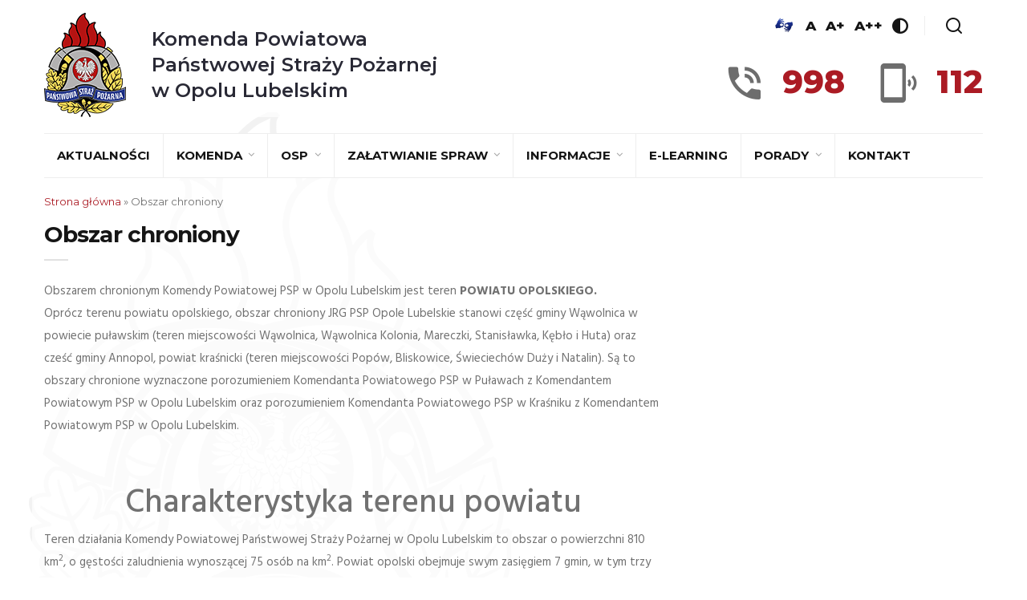

--- FILE ---
content_type: text/html; charset=UTF-8
request_url: https://www.strazopolelubelskie.pl/obszar-chroniony/
body_size: 56760
content:



<!DOCTYPE html>
<html lang="pl-PL" class="no-js">
<head>
	<meta charset="UTF-8">
	<meta name="viewport" content="width=device-width, initial-scale=1">
	<link rel="profile" href="http://gmpg.org/xfn/11">
	<title>Obszar chroniony &#8211; Komenda Powiatowa Państwowej Straży Pożarnej w Opolu Lubelskim</title>
<meta name='robots' content='max-image-preview:large' />
	<style>img:is([sizes="auto" i], [sizes^="auto," i]) { contain-intrinsic-size: 3000px 1500px }</style>
	<link rel='dns-prefetch' href='//fonts.googleapis.com' />
<link rel="alternate" type="application/rss+xml" title="Komenda Powiatowa Państwowej Straży Pożarnej w Opolu Lubelskim &raquo; Kanał z wpisami" href="https://www.strazopolelubelskie.pl/feed/" />
<link rel="alternate" type="application/rss+xml" title="Komenda Powiatowa Państwowej Straży Pożarnej w Opolu Lubelskim &raquo; Kanał z komentarzami" href="https://www.strazopolelubelskie.pl/comments/feed/" />
<script type="text/javascript">
/* <![CDATA[ */
window._wpemojiSettings = {"baseUrl":"https:\/\/s.w.org\/images\/core\/emoji\/16.0.1\/72x72\/","ext":".png","svgUrl":"https:\/\/s.w.org\/images\/core\/emoji\/16.0.1\/svg\/","svgExt":".svg","source":{"concatemoji":"https:\/\/www.strazopolelubelskie.pl\/wp-includes\/js\/wp-emoji-release.min.js?ver=6.8.3"}};
/*! This file is auto-generated */
!function(s,n){var o,i,e;function c(e){try{var t={supportTests:e,timestamp:(new Date).valueOf()};sessionStorage.setItem(o,JSON.stringify(t))}catch(e){}}function p(e,t,n){e.clearRect(0,0,e.canvas.width,e.canvas.height),e.fillText(t,0,0);var t=new Uint32Array(e.getImageData(0,0,e.canvas.width,e.canvas.height).data),a=(e.clearRect(0,0,e.canvas.width,e.canvas.height),e.fillText(n,0,0),new Uint32Array(e.getImageData(0,0,e.canvas.width,e.canvas.height).data));return t.every(function(e,t){return e===a[t]})}function u(e,t){e.clearRect(0,0,e.canvas.width,e.canvas.height),e.fillText(t,0,0);for(var n=e.getImageData(16,16,1,1),a=0;a<n.data.length;a++)if(0!==n.data[a])return!1;return!0}function f(e,t,n,a){switch(t){case"flag":return n(e,"\ud83c\udff3\ufe0f\u200d\u26a7\ufe0f","\ud83c\udff3\ufe0f\u200b\u26a7\ufe0f")?!1:!n(e,"\ud83c\udde8\ud83c\uddf6","\ud83c\udde8\u200b\ud83c\uddf6")&&!n(e,"\ud83c\udff4\udb40\udc67\udb40\udc62\udb40\udc65\udb40\udc6e\udb40\udc67\udb40\udc7f","\ud83c\udff4\u200b\udb40\udc67\u200b\udb40\udc62\u200b\udb40\udc65\u200b\udb40\udc6e\u200b\udb40\udc67\u200b\udb40\udc7f");case"emoji":return!a(e,"\ud83e\udedf")}return!1}function g(e,t,n,a){var r="undefined"!=typeof WorkerGlobalScope&&self instanceof WorkerGlobalScope?new OffscreenCanvas(300,150):s.createElement("canvas"),o=r.getContext("2d",{willReadFrequently:!0}),i=(o.textBaseline="top",o.font="600 32px Arial",{});return e.forEach(function(e){i[e]=t(o,e,n,a)}),i}function t(e){var t=s.createElement("script");t.src=e,t.defer=!0,s.head.appendChild(t)}"undefined"!=typeof Promise&&(o="wpEmojiSettingsSupports",i=["flag","emoji"],n.supports={everything:!0,everythingExceptFlag:!0},e=new Promise(function(e){s.addEventListener("DOMContentLoaded",e,{once:!0})}),new Promise(function(t){var n=function(){try{var e=JSON.parse(sessionStorage.getItem(o));if("object"==typeof e&&"number"==typeof e.timestamp&&(new Date).valueOf()<e.timestamp+604800&&"object"==typeof e.supportTests)return e.supportTests}catch(e){}return null}();if(!n){if("undefined"!=typeof Worker&&"undefined"!=typeof OffscreenCanvas&&"undefined"!=typeof URL&&URL.createObjectURL&&"undefined"!=typeof Blob)try{var e="postMessage("+g.toString()+"("+[JSON.stringify(i),f.toString(),p.toString(),u.toString()].join(",")+"));",a=new Blob([e],{type:"text/javascript"}),r=new Worker(URL.createObjectURL(a),{name:"wpTestEmojiSupports"});return void(r.onmessage=function(e){c(n=e.data),r.terminate(),t(n)})}catch(e){}c(n=g(i,f,p,u))}t(n)}).then(function(e){for(var t in e)n.supports[t]=e[t],n.supports.everything=n.supports.everything&&n.supports[t],"flag"!==t&&(n.supports.everythingExceptFlag=n.supports.everythingExceptFlag&&n.supports[t]);n.supports.everythingExceptFlag=n.supports.everythingExceptFlag&&!n.supports.flag,n.DOMReady=!1,n.readyCallback=function(){n.DOMReady=!0}}).then(function(){return e}).then(function(){var e;n.supports.everything||(n.readyCallback(),(e=n.source||{}).concatemoji?t(e.concatemoji):e.wpemoji&&e.twemoji&&(t(e.twemoji),t(e.wpemoji)))}))}((window,document),window._wpemojiSettings);
/* ]]> */
</script>
<style id='wp-emoji-styles-inline-css' type='text/css'>

	img.wp-smiley, img.emoji {
		display: inline !important;
		border: none !important;
		box-shadow: none !important;
		height: 1em !important;
		width: 1em !important;
		margin: 0 0.07em !important;
		vertical-align: -0.1em !important;
		background: none !important;
		padding: 0 !important;
	}
</style>
<link rel='stylesheet' id='wp-block-library-css' href='https://www.strazopolelubelskie.pl/wp-includes/css/dist/block-library/style.min.css?ver=6.8.3' type='text/css' media='all' />
<style id='classic-theme-styles-inline-css' type='text/css'>
/*! This file is auto-generated */
.wp-block-button__link{color:#fff;background-color:#32373c;border-radius:9999px;box-shadow:none;text-decoration:none;padding:calc(.667em + 2px) calc(1.333em + 2px);font-size:1.125em}.wp-block-file__button{background:#32373c;color:#fff;text-decoration:none}
</style>
<style id='global-styles-inline-css' type='text/css'>
:root{--wp--preset--aspect-ratio--square: 1;--wp--preset--aspect-ratio--4-3: 4/3;--wp--preset--aspect-ratio--3-4: 3/4;--wp--preset--aspect-ratio--3-2: 3/2;--wp--preset--aspect-ratio--2-3: 2/3;--wp--preset--aspect-ratio--16-9: 16/9;--wp--preset--aspect-ratio--9-16: 9/16;--wp--preset--color--black: #000000;--wp--preset--color--cyan-bluish-gray: #abb8c3;--wp--preset--color--white: #ffffff;--wp--preset--color--pale-pink: #f78da7;--wp--preset--color--vivid-red: #cf2e2e;--wp--preset--color--luminous-vivid-orange: #ff6900;--wp--preset--color--luminous-vivid-amber: #fcb900;--wp--preset--color--light-green-cyan: #7bdcb5;--wp--preset--color--vivid-green-cyan: #00d084;--wp--preset--color--pale-cyan-blue: #8ed1fc;--wp--preset--color--vivid-cyan-blue: #0693e3;--wp--preset--color--vivid-purple: #9b51e0;--wp--preset--gradient--vivid-cyan-blue-to-vivid-purple: linear-gradient(135deg,rgba(6,147,227,1) 0%,rgb(155,81,224) 100%);--wp--preset--gradient--light-green-cyan-to-vivid-green-cyan: linear-gradient(135deg,rgb(122,220,180) 0%,rgb(0,208,130) 100%);--wp--preset--gradient--luminous-vivid-amber-to-luminous-vivid-orange: linear-gradient(135deg,rgba(252,185,0,1) 0%,rgba(255,105,0,1) 100%);--wp--preset--gradient--luminous-vivid-orange-to-vivid-red: linear-gradient(135deg,rgba(255,105,0,1) 0%,rgb(207,46,46) 100%);--wp--preset--gradient--very-light-gray-to-cyan-bluish-gray: linear-gradient(135deg,rgb(238,238,238) 0%,rgb(169,184,195) 100%);--wp--preset--gradient--cool-to-warm-spectrum: linear-gradient(135deg,rgb(74,234,220) 0%,rgb(151,120,209) 20%,rgb(207,42,186) 40%,rgb(238,44,130) 60%,rgb(251,105,98) 80%,rgb(254,248,76) 100%);--wp--preset--gradient--blush-light-purple: linear-gradient(135deg,rgb(255,206,236) 0%,rgb(152,150,240) 100%);--wp--preset--gradient--blush-bordeaux: linear-gradient(135deg,rgb(254,205,165) 0%,rgb(254,45,45) 50%,rgb(107,0,62) 100%);--wp--preset--gradient--luminous-dusk: linear-gradient(135deg,rgb(255,203,112) 0%,rgb(199,81,192) 50%,rgb(65,88,208) 100%);--wp--preset--gradient--pale-ocean: linear-gradient(135deg,rgb(255,245,203) 0%,rgb(182,227,212) 50%,rgb(51,167,181) 100%);--wp--preset--gradient--electric-grass: linear-gradient(135deg,rgb(202,248,128) 0%,rgb(113,206,126) 100%);--wp--preset--gradient--midnight: linear-gradient(135deg,rgb(2,3,129) 0%,rgb(40,116,252) 100%);--wp--preset--font-size--small: 13px;--wp--preset--font-size--medium: 20px;--wp--preset--font-size--large: 36px;--wp--preset--font-size--x-large: 42px;--wp--preset--spacing--20: 0.44rem;--wp--preset--spacing--30: 0.67rem;--wp--preset--spacing--40: 1rem;--wp--preset--spacing--50: 1.5rem;--wp--preset--spacing--60: 2.25rem;--wp--preset--spacing--70: 3.38rem;--wp--preset--spacing--80: 5.06rem;--wp--preset--shadow--natural: 6px 6px 9px rgba(0, 0, 0, 0.2);--wp--preset--shadow--deep: 12px 12px 50px rgba(0, 0, 0, 0.4);--wp--preset--shadow--sharp: 6px 6px 0px rgba(0, 0, 0, 0.2);--wp--preset--shadow--outlined: 6px 6px 0px -3px rgba(255, 255, 255, 1), 6px 6px rgba(0, 0, 0, 1);--wp--preset--shadow--crisp: 6px 6px 0px rgba(0, 0, 0, 1);}:where(.is-layout-flex){gap: 0.5em;}:where(.is-layout-grid){gap: 0.5em;}body .is-layout-flex{display: flex;}.is-layout-flex{flex-wrap: wrap;align-items: center;}.is-layout-flex > :is(*, div){margin: 0;}body .is-layout-grid{display: grid;}.is-layout-grid > :is(*, div){margin: 0;}:where(.wp-block-columns.is-layout-flex){gap: 2em;}:where(.wp-block-columns.is-layout-grid){gap: 2em;}:where(.wp-block-post-template.is-layout-flex){gap: 1.25em;}:where(.wp-block-post-template.is-layout-grid){gap: 1.25em;}.has-black-color{color: var(--wp--preset--color--black) !important;}.has-cyan-bluish-gray-color{color: var(--wp--preset--color--cyan-bluish-gray) !important;}.has-white-color{color: var(--wp--preset--color--white) !important;}.has-pale-pink-color{color: var(--wp--preset--color--pale-pink) !important;}.has-vivid-red-color{color: var(--wp--preset--color--vivid-red) !important;}.has-luminous-vivid-orange-color{color: var(--wp--preset--color--luminous-vivid-orange) !important;}.has-luminous-vivid-amber-color{color: var(--wp--preset--color--luminous-vivid-amber) !important;}.has-light-green-cyan-color{color: var(--wp--preset--color--light-green-cyan) !important;}.has-vivid-green-cyan-color{color: var(--wp--preset--color--vivid-green-cyan) !important;}.has-pale-cyan-blue-color{color: var(--wp--preset--color--pale-cyan-blue) !important;}.has-vivid-cyan-blue-color{color: var(--wp--preset--color--vivid-cyan-blue) !important;}.has-vivid-purple-color{color: var(--wp--preset--color--vivid-purple) !important;}.has-black-background-color{background-color: var(--wp--preset--color--black) !important;}.has-cyan-bluish-gray-background-color{background-color: var(--wp--preset--color--cyan-bluish-gray) !important;}.has-white-background-color{background-color: var(--wp--preset--color--white) !important;}.has-pale-pink-background-color{background-color: var(--wp--preset--color--pale-pink) !important;}.has-vivid-red-background-color{background-color: var(--wp--preset--color--vivid-red) !important;}.has-luminous-vivid-orange-background-color{background-color: var(--wp--preset--color--luminous-vivid-orange) !important;}.has-luminous-vivid-amber-background-color{background-color: var(--wp--preset--color--luminous-vivid-amber) !important;}.has-light-green-cyan-background-color{background-color: var(--wp--preset--color--light-green-cyan) !important;}.has-vivid-green-cyan-background-color{background-color: var(--wp--preset--color--vivid-green-cyan) !important;}.has-pale-cyan-blue-background-color{background-color: var(--wp--preset--color--pale-cyan-blue) !important;}.has-vivid-cyan-blue-background-color{background-color: var(--wp--preset--color--vivid-cyan-blue) !important;}.has-vivid-purple-background-color{background-color: var(--wp--preset--color--vivid-purple) !important;}.has-black-border-color{border-color: var(--wp--preset--color--black) !important;}.has-cyan-bluish-gray-border-color{border-color: var(--wp--preset--color--cyan-bluish-gray) !important;}.has-white-border-color{border-color: var(--wp--preset--color--white) !important;}.has-pale-pink-border-color{border-color: var(--wp--preset--color--pale-pink) !important;}.has-vivid-red-border-color{border-color: var(--wp--preset--color--vivid-red) !important;}.has-luminous-vivid-orange-border-color{border-color: var(--wp--preset--color--luminous-vivid-orange) !important;}.has-luminous-vivid-amber-border-color{border-color: var(--wp--preset--color--luminous-vivid-amber) !important;}.has-light-green-cyan-border-color{border-color: var(--wp--preset--color--light-green-cyan) !important;}.has-vivid-green-cyan-border-color{border-color: var(--wp--preset--color--vivid-green-cyan) !important;}.has-pale-cyan-blue-border-color{border-color: var(--wp--preset--color--pale-cyan-blue) !important;}.has-vivid-cyan-blue-border-color{border-color: var(--wp--preset--color--vivid-cyan-blue) !important;}.has-vivid-purple-border-color{border-color: var(--wp--preset--color--vivid-purple) !important;}.has-vivid-cyan-blue-to-vivid-purple-gradient-background{background: var(--wp--preset--gradient--vivid-cyan-blue-to-vivid-purple) !important;}.has-light-green-cyan-to-vivid-green-cyan-gradient-background{background: var(--wp--preset--gradient--light-green-cyan-to-vivid-green-cyan) !important;}.has-luminous-vivid-amber-to-luminous-vivid-orange-gradient-background{background: var(--wp--preset--gradient--luminous-vivid-amber-to-luminous-vivid-orange) !important;}.has-luminous-vivid-orange-to-vivid-red-gradient-background{background: var(--wp--preset--gradient--luminous-vivid-orange-to-vivid-red) !important;}.has-very-light-gray-to-cyan-bluish-gray-gradient-background{background: var(--wp--preset--gradient--very-light-gray-to-cyan-bluish-gray) !important;}.has-cool-to-warm-spectrum-gradient-background{background: var(--wp--preset--gradient--cool-to-warm-spectrum) !important;}.has-blush-light-purple-gradient-background{background: var(--wp--preset--gradient--blush-light-purple) !important;}.has-blush-bordeaux-gradient-background{background: var(--wp--preset--gradient--blush-bordeaux) !important;}.has-luminous-dusk-gradient-background{background: var(--wp--preset--gradient--luminous-dusk) !important;}.has-pale-ocean-gradient-background{background: var(--wp--preset--gradient--pale-ocean) !important;}.has-electric-grass-gradient-background{background: var(--wp--preset--gradient--electric-grass) !important;}.has-midnight-gradient-background{background: var(--wp--preset--gradient--midnight) !important;}.has-small-font-size{font-size: var(--wp--preset--font-size--small) !important;}.has-medium-font-size{font-size: var(--wp--preset--font-size--medium) !important;}.has-large-font-size{font-size: var(--wp--preset--font-size--large) !important;}.has-x-large-font-size{font-size: var(--wp--preset--font-size--x-large) !important;}
:where(.wp-block-post-template.is-layout-flex){gap: 1.25em;}:where(.wp-block-post-template.is-layout-grid){gap: 1.25em;}
:where(.wp-block-columns.is-layout-flex){gap: 2em;}:where(.wp-block-columns.is-layout-grid){gap: 2em;}
:root :where(.wp-block-pullquote){font-size: 1.5em;line-height: 1.6;}
</style>
<link rel='stylesheet' id='minimag-toolkit-css' href='https://www.strazopolelubelskie.pl/wp-content/plugins/minimag-toolkit/lib/css/plugin.css?ver=1.0' type='text/css' media='all' />
<link rel='stylesheet' id='rs-plugin-settings-css' href='https://www.strazopolelubelskie.pl/wp-content/plugins/revslider/public/assets/css/settings.css?ver=5.4.8.1' type='text/css' media='all' />
<style id='rs-plugin-settings-inline-css' type='text/css'>
#rs-demo-id {}
</style>
<link rel='stylesheet' id='minimag-fonts-css' href='https://fonts.googleapis.com/css?family=Montserrat%3A100%2C100i%2C200%2C200i%2C300%2C300i%2C400%2C400i%2C500%2C500i%2C600%2C600i%2C700%2C700i%2C800%2C800i%2C900%2C900i%7CHind%3A300%2C400%2C500%2C600%2C700&#038;subset=latin%2Clatin-ext&#038;ver=6.8.3' type='text/css' media='all' />
<link rel='stylesheet' id='loader-css' href='https://www.strazopolelubelskie.pl/wp-content/themes/minimag/assets/css/loader.css?ver=6.8.3' type='text/css' media='all' />
<link rel='stylesheet' id='font-awesome-css' href='https://www.strazopolelubelskie.pl/wp-content/plugins/js_composer/assets/lib/bower/font-awesome/css/font-awesome.min.css?ver=5.6' type='text/css' media='all' />
<link rel='stylesheet' id='bootstrap-css' href='https://www.strazopolelubelskie.pl/wp-content/themes/minimag/assets/css/bootstrap.css?ver=6.8.3' type='text/css' media='all' />
<link rel='stylesheet' id='elegant-icons-css' href='https://www.strazopolelubelskie.pl/wp-content/themes/minimag/assets/css/elegant-icons.css?ver=6.8.3' type='text/css' media='all' />
<link rel='stylesheet' id='animate-css' href='https://www.strazopolelubelskie.pl/wp-content/themes/minimag/assets/css/animate.css?ver=6.8.3' type='text/css' media='all' />
<link rel='stylesheet' id='owl-carousel-css' href='https://www.strazopolelubelskie.pl/wp-content/themes/minimag/assets/css/owl-carousel.css?ver=6.8.3' type='text/css' media='all' />
<link rel='stylesheet' id='magnific-popup-css' href='https://www.strazopolelubelskie.pl/wp-content/themes/minimag/assets/css/magnific-popup.css?ver=6.8.3' type='text/css' media='all' />
<link rel='stylesheet' id='strockgap-icon-css' href='https://www.strazopolelubelskie.pl/wp-content/themes/minimag/assets/css/strockgap-icon.css?ver=6.8.3' type='text/css' media='all' />
<link rel='stylesheet' id='bootstrap-select-css' href='https://www.strazopolelubelskie.pl/wp-content/themes/minimag/assets/css/bootstrap-select.css?ver=6.8.3' type='text/css' media='all' />
<link rel='stylesheet' id='ionicons-css' href='https://www.strazopolelubelskie.pl/wp-content/themes/minimag/assets/css/ionicons.css?ver=6.8.3' type='text/css' media='all' />
<link rel='stylesheet' id='pe-icons-css' href='https://www.strazopolelubelskie.pl/wp-content/themes/minimag/assets/css/pe-icons.css?ver=6.8.3' type='text/css' media='all' />
<link rel='stylesheet' id='slick-css' href='https://www.strazopolelubelskie.pl/wp-content/themes/minimag/assets/slick/slick.css?ver=6.8.3' type='text/css' media='all' />
<link rel='stylesheet' id='slick-theme-css' href='https://www.strazopolelubelskie.pl/wp-content/themes/minimag/assets/slick/slick-theme.css?ver=6.8.3' type='text/css' media='all' />
<link rel='stylesheet' id='minimag-stylesheet-css' href='https://www.strazopolelubelskie.pl/wp-content/themes/minimag/style.css?ver=6.8.3' type='text/css' media='all' />
<link rel='stylesheet' id='child-style-css' href='https://www.strazopolelubelskie.pl/wp-content/themes/minimag-child/style.css?ver=6.8.3' type='text/css' media='all' />
<script type="text/javascript" src="https://www.strazopolelubelskie.pl/wp-includes/js/jquery/jquery.min.js?ver=3.7.1" id="jquery-core-js"></script>
<script type="text/javascript" src="https://www.strazopolelubelskie.pl/wp-includes/js/jquery/jquery-migrate.min.js?ver=3.4.1" id="jquery-migrate-js"></script>
<script type="text/javascript" src="https://www.strazopolelubelskie.pl/wp-content/plugins/minimag-toolkit/lib/js/plugin.js?ver=1.0" id="minimag-toolkit-js"></script>
<script type="text/javascript" src="https://www.strazopolelubelskie.pl/wp-content/plugins/revslider/public/assets/js/jquery.themepunch.tools.min.js?ver=5.4.8.1" id="tp-tools-js"></script>
<script type="text/javascript" src="https://www.strazopolelubelskie.pl/wp-content/plugins/revslider/public/assets/js/jquery.themepunch.revolution.min.js?ver=5.4.8.1" id="revmin-js"></script>
<script type="text/javascript" src="https://www.strazopolelubelskie.pl/wp-content/themes/minimag/assets/js/modernizr.js?ver=6.8.3" id="modernizr-js"></script>
<script type="text/javascript" src="https://www.strazopolelubelskie.pl/wp-content/themes/minimag/assets/js/popper.min.js?ver=6.8.3" id="popper-js"></script>
<script type="text/javascript" src="https://www.strazopolelubelskie.pl/wp-content/themes/minimag/assets/js/bootstrap.js?ver=6.8.3" id="bootstrap-js"></script>
<script type="text/javascript" src="https://www.strazopolelubelskie.pl/wp-content/themes/minimag/assets/js/easing.js?ver=6.8.3" id="easing-js"></script>
<script type="text/javascript" src="https://www.strazopolelubelskie.pl/wp-content/themes/minimag/assets/js/appear.js?ver=6.8.3" id="appear-js"></script>
<script type="text/javascript" src="https://www.strazopolelubelskie.pl/wp-content/themes/minimag/assets/js/isotope.pkgd.min.js?ver=6.8.3" id="isotope-pkgd-js"></script>
<script type="text/javascript" src="https://www.strazopolelubelskie.pl/wp-content/themes/minimag/assets/js/owl-carousel.js?ver=6.8.3" id="owlcarousel-js"></script>
<script type="text/javascript" src="https://www.strazopolelubelskie.pl/wp-content/themes/minimag/assets/js/animate-number.js?ver=6.8.3" id="animate-number-js"></script>
<script type="text/javascript" src="https://www.strazopolelubelskie.pl/wp-content/themes/minimag/assets/js/magnific-popup.js?ver=6.8.3" id="magnific-popup-js"></script>
<script type="text/javascript" src="https://www.strazopolelubelskie.pl/wp-content/themes/minimag/assets/js/bootstrap-select.js?ver=6.8.3" id="bootstrap-select-js"></script>
<script type="text/javascript" src="https://www.strazopolelubelskie.pl/wp-content/themes/minimag/assets/slick/slick.min.js?ver=6.8.3" id="slick-js"></script>
<script type="text/javascript" src="https://www.strazopolelubelskie.pl/wp-content/themes/minimag/assets/js/functions.js?ver=6.8.3" id="minimag-functions-js"></script>
<link rel="https://api.w.org/" href="https://www.strazopolelubelskie.pl/wp-json/" /><link rel="alternate" title="JSON" type="application/json" href="https://www.strazopolelubelskie.pl/wp-json/wp/v2/pages/2331" /><link rel="EditURI" type="application/rsd+xml" title="RSD" href="https://www.strazopolelubelskie.pl/xmlrpc.php?rsd" />
<meta name="generator" content="WordPress 6.8.3" />
<link rel="canonical" href="https://www.strazopolelubelskie.pl/obszar-chroniony/" />
<link rel='shortlink' href='https://www.strazopolelubelskie.pl/?p=2331' />
<link rel="alternate" title="oEmbed (JSON)" type="application/json+oembed" href="https://www.strazopolelubelskie.pl/wp-json/oembed/1.0/embed?url=https%3A%2F%2Fwww.strazopolelubelskie.pl%2Fobszar-chroniony%2F" />
<link rel="alternate" title="oEmbed (XML)" type="text/xml+oembed" href="https://www.strazopolelubelskie.pl/wp-json/oembed/1.0/embed?url=https%3A%2F%2Fwww.strazopolelubelskie.pl%2Fobszar-chroniony%2F&#038;format=xml" />
<meta name="generator" content="Redux 4.5.10" /><meta name="generator" content="Powered by WPBakery Page Builder - drag and drop page builder for WordPress."/>
<!--[if lte IE 9]><link rel="stylesheet" type="text/css" href="https://www.strazopolelubelskie.pl/wp-content/plugins/js_composer/assets/css/vc_lte_ie9.min.css" media="screen"><![endif]--><meta name="generator" content="Powered by Slider Revolution 5.4.8.1 - responsive, Mobile-Friendly Slider Plugin for WordPress with comfortable drag and drop interface." />
<script type="text/javascript">function setREVStartSize(e){									
						try{ e.c=jQuery(e.c);var i=jQuery(window).width(),t=9999,r=0,n=0,l=0,f=0,s=0,h=0;
							if(e.responsiveLevels&&(jQuery.each(e.responsiveLevels,function(e,f){f>i&&(t=r=f,l=e),i>f&&f>r&&(r=f,n=e)}),t>r&&(l=n)),f=e.gridheight[l]||e.gridheight[0]||e.gridheight,s=e.gridwidth[l]||e.gridwidth[0]||e.gridwidth,h=i/s,h=h>1?1:h,f=Math.round(h*f),"fullscreen"==e.sliderLayout){var u=(e.c.width(),jQuery(window).height());if(void 0!=e.fullScreenOffsetContainer){var c=e.fullScreenOffsetContainer.split(",");if (c) jQuery.each(c,function(e,i){u=jQuery(i).length>0?u-jQuery(i).outerHeight(!0):u}),e.fullScreenOffset.split("%").length>1&&void 0!=e.fullScreenOffset&&e.fullScreenOffset.length>0?u-=jQuery(window).height()*parseInt(e.fullScreenOffset,0)/100:void 0!=e.fullScreenOffset&&e.fullScreenOffset.length>0&&(u-=parseInt(e.fullScreenOffset,0))}f=u}else void 0!=e.minHeight&&f<e.minHeight&&(f=e.minHeight);e.c.closest(".rev_slider_wrapper").css({height:f})					
						}catch(d){console.log("Failure at Presize of Slider:"+d)}						
					};</script>
		<style type="text/css" id="wp-custom-css">
			/* html { 
    -moz-filter: grayscale(100%); 
    -webkit-filter: grayscale(100%); 
    filter: gray; /* IE6-9 */ 
    filter: grayscale(100%); 
} */		</style>
		<noscript><style type="text/css"> .wpb_animate_when_almost_visible { opacity: 1; }</style></noscript>	<link rel="apple-touch-icon" sizes="57x57" href="/wp-content/themes/minimag-child/assets/favicons/apple-icon-57x57.png">
    <link rel="apple-touch-icon" sizes="60x60" href="/wp-content/themes/minimag-child/assets/favicons/apple-icon-60x60.png">
    <link rel="apple-touch-icon" sizes="72x72" href="/wp-content/themes/minimag-child/assets/favicons/apple-icon-72x72.png">
    <link rel="apple-touch-icon" sizes="76x76" href="/wp-content/themes/minimag-child/assets/favicons/apple-icon-76x76.png">
    <link rel="apple-touch-icon" sizes="114x114" href="/wp-content/themes/minimag-child/assets/favicons/apple-icon-114x114.png">
    <link rel="apple-touch-icon" sizes="120x120" href="/wp-content/themes/minimag-child/assets/favicons/apple-icon-120x120.png">
    <link rel="apple-touch-icon" sizes="144x144" href="/wp-content/themes/minimag-child/assets/favicons/apple-icon-144x144.png">
    <link rel="apple-touch-icon" sizes="152x152" href="/wp-content/themes/minimag-child/assets/favicons/apple-icon-152x152.png">
    <link rel="apple-touch-icon" sizes="180x180" href="/wp-content/themes/minimag-child/assets/favicons/apple-icon-180x180.png">
    <link rel="icon" type="image/png" sizes="192x192"  href="/wp-content/themes/minimag-child/assets/favicons/android-icon-192x192.png">
    <link rel="icon" type="image/png" sizes="32x32" href="/wp-content/themes/minimag-child/assets/favicons/favicon-32x32.png">
    <link rel="icon" type="image/png" sizes="96x96" href="/wp-content/themes/minimag-child/assets/favicons/favicon-96x96.png">
    <link rel="icon" type="image/png" sizes="16x16" href="/wp-content/themes/minimag-child/assets/favicons/favicon-16x16.png">
    <link rel="manifest" href="/wp-content/themes/minimag-child/assets/favicons/manifest.json">
    <meta name="msapplication-TileColor" content="#0075cf">
    <meta name="msapplication-TileImage" content="/wp-content/themes/minimag-child/assets/favicons//ms-icon-144x144.png">
    <meta name="theme-color" content="#0075cf">
</head>
<body
	class="wp-singular page-template-default page page-id-2331 wp-theme-minimag wp-child-theme-minimag-child singular wpb-js-composer js-comp-ver-5.6 vc_responsive"		>
		
	
	<!-- Header Section -->
	<header class="container-fluid no-left-padding no-right-padding header_s header_s7 header-fix">
		<!-- SidePanel -->
		<div id="slidepanel-1" class="slidepanel">
			<!-- Top Header -->
			<div class="container-fluid no-right-padding no-left-padding top-header">
				<!-- Container -->
				<div class="container">
					<div class="header-container">
						<div class="header-left">
							<a class="image-logo" href="https://www.strazopolelubelskie.pl/">
								<img src="http://www.strazopolelubelskie.pl/wp-content/uploads/2019/04/logoKWPSP.png" alt="Komenda Powiatowa<br />
Państwowej Straży Pożarnej<br />
w Opolu Lubelskim"/>
								<h1>
									Komenda Powiatowa<br />
Państwowej Straży Pożarnej<br />
w Opolu Lubelskim								</h1>
							</a>
						</div>
						<div class="header-right">
							<div class="header-right-options">
								<ul class="header-right-wcag">
									<li>
    									<a href="https://pzgomaz.com/announcement?customer=KW_PSP_Lublin" target="_blank">
        								<img style="width: 30px; min-width: 30px" src="/wp-content/themes/minimag-child/assets/images/piktogram-dlonie-jm.jpg" alt="Tłumacz języka migowego">
    									</a>
									</li>

								    <li>
								        <a href="javascript:;" data-size="1" title="Podstawowa wielkość czcionki">A</a>
								    </li>
								    <li>
								        <a href="javascript:;" data-size="2" title="Większa wielkość czcionki">A+</a>
								    </li>
								    <li>
								        <a href="javascript:;" data-size="3" title="Największa wielkość czcionki">A++</a>
								    </li>
								    <li>
										<a href="#" class="contrast" data-type="black-yellow" title="Włącz/wyłącz wersję kontrastową">
											<i class="kwpsp-icon-contrast"></i>
										</a>
								    </li>
									<li>
										<a href="#search-box9" data-toggle="collapse" class="search collapsed" title="Search">
											<i class="kwpsp-icon-search sr-ic-open"></i><i class="kwpsp-icon-search sr-ic-close"></i>
										</a>
									</li>
								</ul>

								<!-- Search Box -->
								<div class="search-box collapse" id="search-box9">
									<div class="container">
										<div class="header-search">
	<form method="get" id="543" class="searchform" action="https://www.strazopolelubelskie.pl/">
		<div class="input-group">
			<input type="text" name="s" id="s-543" placeholder="Search..." class="form-control" required>
			<span class="input-group-btn">
				<button class="btn btn-secondary" type="submit"><i class="kwpsp-icon-search"></i></button>
			</span>
		</div><!-- /input-group -->
	</form>
</div>

<div class="pages-search">
	<form method="get" id="93" class="searchform" action="https://www.strazopolelubelskie.pl/">
		<div class="input-group">
			<input type="text" name="s" id="s-93" placeholder="Search..." class="form-control" required>
			<span class="input-group-btn">
				<button class="btn btn-default" type="submit"><i class="kwpsp-icon-search"></i></button>
			</span>
		</div><!-- /input-group -->
	</form>
</div>
									</div>
								</div><!-- Search Box /- -->
							</div>
							<div class="header-right-phones">
								<div class="header-right-phone">
									<div class="header-right-phone__icon">
										<i class="kwpsp-icon-phone"></i>
									</div>
									<div class="header-right-phone__number">
										998
									</div>
								</div>
								<div class="header-right-phone">
									<div class="header-right-phone__icon">
										<i class="kwpsp-icon-mobile"></i>
									</div>
									<div class="header-right-phone__number">
										112
									</div>
								</div>
							</div>
						</div>
					</div>
				</div><!-- Container /- -->
			</div><!-- Top Header /- -->
		</div><!-- SidePanel /- -->

		<!-- Container -->
		<div class="container">
			<!-- Menu Block -->
			<div class="container-fluid no-left-padding no-right-padding menu-block">
				<div class="nav-wrapper"><!-- Nav Wrapper -->
					<nav class="navbar ownavigation navbar-expand-lg">
						<a class="image-logo" href="https://www.strazopolelubelskie.pl/">
							<img src="http://www.strazopolelubelskie.pl/wp-content/uploads/2019/04/logoKWPSP.png" alt="Komenda Powiatowa<br />
Państwowej Straży Pożarnej<br />
w Opolu Lubelskim"/>
							<h1>
								Komenda Powiatowa<br />
Państwowej Straży Pożarnej<br />
w Opolu Lubelskim							</h1>
						</a>
						<button class="navbar-toggler navbar-toggler-right" type="button" data-toggle="collapse" data-target="#navbar-main" aria-controls="navbar-main" aria-expanded="false" aria-label="Zwiń/rozwiń menu nawigacyjne">
							<i class="fa fa-bars"></i>
						</button>
						<div class="collapse navbar-collapse" id="navbar-main">
							<ul id="menu-menu-glowne" class="navbar-nav"><li id="menu-item-2657" class="menu-item menu-item-type-post_type menu-item-object-page menu-item-2657"><a title="Aktualności" href="https://www.strazopolelubelskie.pl/aktualnosci/" class="nav-link">Aktualności</a></li>
<li id="menu-item-2658" class="menu-item menu-item-type-post_type menu-item-object-page current-menu-ancestor current-menu-parent current_page_parent current_page_ancestor menu-item-has-children menu-item-2658 dropdown"><a title="Komenda" href="https://www.strazopolelubelskie.pl/komenda/" class="dropdown-toggle nav-link" aria-haspopup="true">Komenda </a><i class='ddl-switch fa fa-angle-down'></i>

<ul role="menu" class=" dropdown-menu">
	<li id="menu-item-2659" class="menu-item menu-item-type-post_type menu-item-object-page menu-item-2659"><a title="Kierownictwo" href="https://www.strazopolelubelskie.pl/kierownictwo/" class="nav-link">Kierownictwo</a></li>
	<li id="menu-item-2660" class="menu-item menu-item-type-post_type menu-item-object-page menu-item-2660"><a title="Komórki organizacyjne" href="https://www.strazopolelubelskie.pl/komorki-organizacyjne/" class="nav-link">Komórki organizacyjne</a></li>
	<li id="menu-item-6410" class="menu-item menu-item-type-post_type menu-item-object-page menu-item-6410"><a title="Rzecznik Prasowy" href="https://www.strazopolelubelskie.pl/rzecznik-prasowy/" class="nav-link">Rzecznik Prasowy</a></li>
	<li id="menu-item-3797" class="menu-item menu-item-type-post_type menu-item-object-page menu-item-3797"><a title="Informacje dla pracowników" href="https://www.strazopolelubelskie.pl/informacje-dla-pracownikow/" class="nav-link">Informacje dla pracowników</a></li>
	<li id="menu-item-2661" class="menu-item menu-item-type-post_type menu-item-object-page menu-item-2661"><a title="Regulamin organizacyjny" href="https://www.strazopolelubelskie.pl/regulamin-organizacyjny/" class="nav-link">Regulamin organizacyjny</a></li>
	<li id="menu-item-2662" class="menu-item menu-item-type-post_type menu-item-object-page menu-item-2662"><a title="Historia" href="https://www.strazopolelubelskie.pl/historia/" class="nav-link">Historia</a></li>
	<li id="menu-item-2663" class="menu-item menu-item-type-post_type menu-item-object-page current-menu-item page_item page-item-2331 current_page_item menu-item-2663 active"><a title="Obszar chroniony" href="https://www.strazopolelubelskie.pl/obszar-chroniony/" class="nav-link">Obszar chroniony</a></li>
</ul>
</li>
<li id="menu-item-2693" class="menu-item menu-item-type-post_type menu-item-object-page menu-item-has-children menu-item-2693 dropdown"><a title="OSP" href="https://www.strazopolelubelskie.pl/osp/" class="dropdown-toggle nav-link" aria-haspopup="true">OSP </a><i class='ddl-switch fa fa-angle-down'></i>

<ul role="menu" class=" dropdown-menu">
	<li id="menu-item-2664" class="menu-item menu-item-type-post_type menu-item-object-page menu-item-2664"><a title="Jednostki OSP" href="https://www.strazopolelubelskie.pl/jednostki-osp/" class="nav-link">Jednostki OSP</a></li>
	<li id="menu-item-2665" class="menu-item menu-item-type-post_type menu-item-object-page menu-item-2665"><a title="Materiały i komunikaty" href="https://www.strazopolelubelskie.pl/materialy-i-komunikaty/" class="nav-link">Materiały i komunikaty</a></li>
	<li id="menu-item-2666" class="menu-item menu-item-type-post_type menu-item-object-page menu-item-2666"><a title="Dotacje dla OSP" href="https://www.strazopolelubelskie.pl/dotacje-dla-osp/" class="nav-link">Dotacje dla OSP</a></li>
	<li id="menu-item-2667" class="menu-item menu-item-type-post_type menu-item-object-page menu-item-2667"><a title="Szkolenia OSP" href="https://www.strazopolelubelskie.pl/aktualnosci/szkolenia-osp/" class="nav-link">Szkolenia OSP</a></li>
	<li id="menu-item-2668" class="menu-item menu-item-type-post_type menu-item-object-page menu-item-2668"><a title="Sport OSP" href="https://www.strazopolelubelskie.pl/sport-osp/" class="nav-link">Sport OSP</a></li>
</ul>
</li>
<li id="menu-item-2669" class="menu-item menu-item-type-post_type menu-item-object-page menu-item-has-children menu-item-2669 dropdown"><a title="Załatwianie spraw" href="https://www.strazopolelubelskie.pl/zalatwianie-spraw/" class="dropdown-toggle nav-link" aria-haspopup="true">Załatwianie spraw </a><i class='ddl-switch fa fa-angle-down'></i>

<ul role="menu" class=" dropdown-menu">
	<li id="menu-item-2670" class="menu-item menu-item-type-post_type menu-item-object-page menu-item-2670"><a title="Zgłoś zakończenie budowy" href="https://www.strazopolelubelskie.pl/zglos-zakonczenie-budowy/" class="nav-link">Zgłoś zakończenie budowy</a></li>
	<li id="menu-item-2671" class="menu-item menu-item-type-post_type menu-item-object-page menu-item-2671"><a title="Zaświadczenie o działaniach ratowniczych" href="https://www.strazopolelubelskie.pl/zaswiadczenie-o-dzialaniach-ratowniczych/" class="nav-link">Zaświadczenie o działaniach ratowniczych</a></li>
	<li id="menu-item-2672" class="menu-item menu-item-type-post_type menu-item-object-page menu-item-2672"><a title="Zgłoś próbną ewakuację" href="https://www.strazopolelubelskie.pl/zglos-probna-ewakuacje/" class="nav-link">Zgłoś próbną ewakuację</a></li>
	<li id="menu-item-2673" class="menu-item menu-item-type-post_type menu-item-object-page menu-item-2673"><a title="Zgłoś imprezę masową" href="https://www.strazopolelubelskie.pl/zglos-impreze-masowa/" class="nav-link">Zgłoś imprezę masową</a></li>
	<li id="menu-item-2674" class="menu-item menu-item-type-post_type menu-item-object-page menu-item-2674"><a title="Opinia w sprawie bezp. pożarowego" href="https://www.strazopolelubelskie.pl/opinia-w-sprawie-bezp-pozarowego/" class="nav-link">Opinia w sprawie bezp. pożarowego</a></li>
	<li id="menu-item-2675" class="menu-item menu-item-type-post_type menu-item-object-page menu-item-2675"><a title="Monitoring pożarowy" href="https://www.strazopolelubelskie.pl/monitoring-pozarowy/" class="nav-link">Monitoring pożarowy</a></li>
	<li id="menu-item-2676" class="menu-item menu-item-type-post_type menu-item-object-page menu-item-2676"><a title="Uzgodnij operat pożarowy" href="https://www.strazopolelubelskie.pl/uzgodnij-operat-pozarowy/" class="nav-link">Uzgodnij operat pożarowy</a></li>
	<li id="menu-item-4198" class="menu-item menu-item-type-post_type menu-item-object-page menu-item-4198"><a title="Zgłoś instalację fotowoltaiczną o mocy powyżej 6,5 kW" href="https://www.strazopolelubelskie.pl/zalatwianie-spraw/zglos-instalacje-fotowoltaiczna-o-mocy-powyzej-65-kw/" class="nav-link">Zgłoś instalację fotowoltaiczną o mocy powyżej 6,5 kW</a></li>
	<li id="menu-item-4962" class="menu-item menu-item-type-post_type menu-item-object-page menu-item-4962"><a title="Praktycznego sprawdzenia organizacji oraz warunków ewakuacji z obiektu" href="https://www.strazopolelubelskie.pl/praktycznego-sprawdzenia-organizacji-oraz-warunkow-ewakuacji-z-obiektu/" class="nav-link">Praktycznego sprawdzenia organizacji oraz warunków ewakuacji z obiektu</a></li>
	<li id="menu-item-2679" class="menu-item menu-item-type-post_type menu-item-object-page menu-item-2679"><a title="Rzeczoznawcy ds ppoż." href="https://www.strazopolelubelskie.pl/rzeczoznawcy-ds-ppoz/" class="nav-link">Rzeczoznawcy ds ppoż.</a></li>
	<li id="menu-item-2677" class="menu-item menu-item-type-post_type menu-item-object-page menu-item-2677"><a title="Skargi i wnioski" href="https://www.strazopolelubelskie.pl/skargi-i-wnioski/" class="nav-link">Skargi i wnioski</a></li>
	<li id="menu-item-2678" class="menu-item menu-item-type-post_type menu-item-object-page menu-item-2678"><a title="Zadaj pytanie" href="https://www.strazopolelubelskie.pl/zadaj-pytanie/" class="nav-link">Zadaj pytanie</a></li>
</ul>
</li>
<li id="menu-item-2680" class="menu-item menu-item-type-post_type menu-item-object-page menu-item-has-children menu-item-2680 dropdown"><a title="Informacje" href="https://www.strazopolelubelskie.pl/informacje/" class="dropdown-toggle nav-link" aria-haspopup="true">Informacje </a><i class='ddl-switch fa fa-angle-down'></i>

<ul role="menu" class=" dropdown-menu">
	<li id="menu-item-2681" class="menu-item menu-item-type-post_type menu-item-object-page menu-item-2681"><a title="Statystyki" href="https://www.strazopolelubelskie.pl/statystyki/" class="nav-link">Statystyki</a></li>
	<li id="menu-item-2691" class="menu-item menu-item-type-post_type menu-item-object-page menu-item-2691"><a title="Zamówienia publiczne" href="https://www.strazopolelubelskie.pl/zamowienia-publiczne/" class="nav-link">Zamówienia publiczne</a></li>
	<li id="menu-item-2692" class="menu-item menu-item-type-post_type menu-item-object-page menu-item-2692"><a title="Oferty pracy" href="https://www.strazopolelubelskie.pl/oferty-pracy/" class="nav-link">Oferty pracy</a></li>
	<li id="menu-item-6594" class="menu-item menu-item-type-post_type menu-item-object-page menu-item-6594"><a title="Zgłoszenia wewnętrzne i zewnętrzne" href="https://www.strazopolelubelskie.pl/zgloszenia-wewnetrzne/" class="nav-link">Zgłoszenia wewnętrzne i zewnętrzne</a></li>
	<li id="menu-item-2686" class="menu-item menu-item-type-post_type menu-item-object-page menu-item-2686"><a title="Krwiodawstwo" href="https://www.strazopolelubelskie.pl/stacja-kontroli-pojazdow/" class="nav-link">Krwiodawstwo</a></li>
	<li id="menu-item-2682" class="menu-item menu-item-type-post_type menu-item-object-page menu-item-2682"><a title="ZEiR" href="https://www.strazopolelubelskie.pl/zeir/" class="nav-link">ZEiR</a></li>
	<li id="menu-item-2683" class="menu-item menu-item-type-post_type menu-item-object-page menu-item-2683"><a title="Dotacje i Fundusze Unijne" href="https://www.strazopolelubelskie.pl/dotacje-i-fundusze-unijne/" class="nav-link">Dotacje i Fundusze Unijne</a></li>
	<li id="menu-item-2684" class="menu-item menu-item-type-post_type menu-item-object-page menu-item-2684"><a title="Izby tradycji" href="https://www.strazopolelubelskie.pl/izby-tradycji/" class="nav-link">Izby tradycji</a></li>
	<li id="menu-item-2685" class="menu-item menu-item-type-post_type menu-item-object-page menu-item-2685"><a title="Sala edukacyjna OGNIK" href="https://www.strazopolelubelskie.pl/sala-edukacyjna-ognik/" class="nav-link">Sala edukacyjna OGNIK</a></li>
	<li id="menu-item-2967" class="menu-item menu-item-type-post_type menu-item-object-page menu-item-privacy-policy menu-item-2967"><a title="KLAUZULA INFORMACYJNA" href="https://www.strazopolelubelskie.pl/klauzula-informacyjna/" class="nav-link">KLAUZULA INFORMACYJNA</a></li>
	<li id="menu-item-3908" class="menu-item menu-item-type-post_type menu-item-object-page menu-item-3908"><a title="Deklaracja dostępności" href="https://www.strazopolelubelskie.pl/deklaracja-dostepnosci/" class="nav-link">Deklaracja dostępności</a></li>
	<li id="menu-item-6593" class="menu-item menu-item-type-post_type menu-item-object-page menu-item-6593"><a title="Ochrona małoletnich" href="https://www.strazopolelubelskie.pl/ochrona-maloletnich/" class="nav-link">Ochrona małoletnich</a></li>
</ul>
</li>
<li id="menu-item-2694" class="menu-item menu-item-type-post_type menu-item-object-page menu-item-2694"><a title="E-learning" href="https://www.strazopolelubelskie.pl/e-learning/" class="nav-link">E-learning</a></li>
<li id="menu-item-2688" class="menu-item menu-item-type-post_type menu-item-object-page menu-item-has-children menu-item-2688 dropdown"><a title="Porady" href="https://www.strazopolelubelskie.pl/porady/" class="dropdown-toggle nav-link" aria-haspopup="true">Porady </a><i class='ddl-switch fa fa-angle-down'></i>

<ul role="menu" class=" dropdown-menu">
	<li id="menu-item-2695" class="menu-item menu-item-type-post_type menu-item-object-page menu-item-2695"><a title="Opracowania KG PSP" href="https://www.strazopolelubelskie.pl/opracowania-kg-psp/" class="nav-link">Opracowania KG PSP</a></li>
	<li id="menu-item-2687" class="menu-item menu-item-type-post_type menu-item-object-page menu-item-2687"><a title="Inne opracowania" href="https://www.strazopolelubelskie.pl/inne-opracowania/" class="nav-link">Inne opracowania</a></li>
</ul>
</li>
<li id="menu-item-2689" class="menu-item menu-item-type-post_type menu-item-object-page menu-item-2689"><a title="Kontakt" href="https://www.strazopolelubelskie.pl/kontakt/" class="nav-link">Kontakt</a></li>
</ul>						</div>
					</nav>
				</div><!-- Nav Wrapper /- -->
			</div><!-- Menu Block /- -->
		</div><!-- Container /- -->
	</header><!-- Header Section /- -->
<main id="main" class="site-main page_spacing">

	
	<div class="container">

		<div class="row">

			<div class="content-area content-left col-xl-8 col-lg-8 col-md-12">

				<div class="breadcrumbs"><a href="https://www.strazopolelubelskie.pl">Strona główna</a> &raquo; <span class="current">Obszar chroniony</span></div>
<div id="post-2331" class="post-2331 page type-page status-publish hentry">

			<div class="block-title page-title">
			<h3 class="no-top-margin">Obszar chroniony</h3>
		</div>
				<div class="entry-cover">
					</div>
		
	<div class="entry-content">

		<p style="text-align: left;">Obszarem chronionym Komendy Powiatowej PSP w Opolu Lubelskim jest teren <strong>POWIATU OPOLSKIEGO.</strong><br />
Oprócz terenu powiatu opolskiego, obszar chroniony JRG PSP Opole Lubelskie stanowi część gminy Wąwolnica w powiecie puławskim (teren miejscowości Wąwolnica, Wąwolnica Kolonia, Mareczki, Stanisławka, Kębło i Huta) oraz cześć gminy Annopol, powiat kraśnicki (teren miejscowości Popów, Bliskowice, Świeciechów Duży i Natalin). Są to obszary chronione wyznaczone porozumieniem Komendanta Powiatowego PSP w Puławach z Komendantem Powiatowym PSP w Opolu Lubelskim oraz porozumieniem Komendanta Powiatowego PSP w Kraśniku z Komendantem Powiatowym PSP w Opolu Lubelskim.</p>
<p>&nbsp;</p>
<h1 style="text-align: center;">Charakterystyka terenu powiatu</h1>
<p>Teren działania Komendy Powiatowej Państwowej Straży Pożarnej w Opolu Lubelskim to obszar o powierzchni 810 km<sup>2</sup>, o gęstości zaludnienia wynoszącej 75 osób na km<sup>2</sup>. Powiat opolski obejmuje swym zasięgiem 7 gmin, w tym trzy miejsko-wiejskie (Opole Lubelskie, Poniatowa, Józefów nad Wisłą) oraz 4 gminy wiejskie (Chodel, Karczmiska, Łaziska, Wilków), obsługiwanych przez Jednostkę Ratowniczo &#8211; Gaśniczą Państwowej Straży Pożarnej w Opolu Lubelskim, Posterunek JRG w Poniatowej oraz 78 jednostek Ochotniczych Straży Pożarnych. Łącznie 17 jednostek OSP znajduje się w Krajowym Systemie Ratowniczo-Gaśniczym.</p>
<p>Na terenie powiatu znajdują się trzy miasta: Opole Lubelskie, Józefów nad Wisłą i Poniatowa. W 2006 r. w miastach zamieszkiwało 18982 mieszkańców co stanowiło 31,3% ludności powiatu. Ogólna liczba mieszkańców powiatu to 60578 mieszkańców, a liczba ludność w poszczególnych gminach powiatu przedstawia się następująco:</p>
<ul>
<li>Chodel &#8211; 6682,</li>
<li>Józefów n/Wisłą – 6713,</li>
<li>Karczmiska – 5674,</li>
<li>Łaziska – 4969,</li>
<li>Opole Lubelskie – 17507,</li>
<li>Poniatowa – 14527,</li>
<li>Wilków – 4506.<img fetchpriority="high" decoding="async" class="aligncenter size-full wp-image-3357" src="http://www.strazopolelubelskie.pl/wp-content/uploads/2019/07/opolski_lubelski.jpg" alt="" width="400" height="489" srcset="https://www.strazopolelubelskie.pl/wp-content/uploads/2019/07/opolski_lubelski.jpg 400w, https://www.strazopolelubelskie.pl/wp-content/uploads/2019/07/opolski_lubelski-245x300.jpg 245w" sizes="(max-width: 400px) 100vw, 400px" /></li>
</ul>
<p>Powiat opolski to teren typowo rolniczy nastawiony na mało areałowe uprawy owoców, chmielu, ziemniaków i zboża. Rolnicza specyfika rejonu wpływa na charakter zagrożeń. Wszystkie gminy znajdujące się na terenie powiatu zaliczone są do II kategorii zagrożenia gmin oprócz gminy Poniatowa, która zaliczona jest do III kategorii zagrożenia gmin. Powiat opolski zaliczony został do II kategorii zagrożenia powiatu.</p>
<p><img decoding="async" class="wp-image-3713 size-large aligncenter" src="http://www.strazopolelubelskie.pl/wp-content/uploads/2020/01/mapa-zagrożeń-gmin-Analiza-zagrożeń-2019-1024x703.png" alt="" width="1024" height="703" srcset="https://www.strazopolelubelskie.pl/wp-content/uploads/2020/01/mapa-zagrożeń-gmin-Analiza-zagrożeń-2019-1024x703.png 1024w, https://www.strazopolelubelskie.pl/wp-content/uploads/2020/01/mapa-zagrożeń-gmin-Analiza-zagrożeń-2019-300x206.png 300w, https://www.strazopolelubelskie.pl/wp-content/uploads/2020/01/mapa-zagrożeń-gmin-Analiza-zagrożeń-2019-768x528.png 768w, https://www.strazopolelubelskie.pl/wp-content/uploads/2020/01/mapa-zagrożeń-gmin-Analiza-zagrożeń-2019.png 1281w" sizes="(max-width: 1024px) 100vw, 1024px" /> Zakłady przemysłowe występujące na terenie rejonu zajmują się przetwórstwem i obróbką płodów rolnych oraz produkcją elektromaszynową.</p>
<p><img decoding="async" class="alignnone wp-image-3711 size-full" src="http://www.strazopolelubelskie.pl/wp-content/uploads/2020/01/mapa-zagrożen-TSP-gazociąg.png" alt="" width="800" height="981" srcset="https://www.strazopolelubelskie.pl/wp-content/uploads/2020/01/mapa-zagrożen-TSP-gazociąg.png 800w, https://www.strazopolelubelskie.pl/wp-content/uploads/2020/01/mapa-zagrożen-TSP-gazociąg-245x300.png 245w, https://www.strazopolelubelskie.pl/wp-content/uploads/2020/01/mapa-zagrożen-TSP-gazociąg-768x942.png 768w" sizes="(max-width: 800px) 100vw, 800px" /></p>
<p>Występujące lasy położone są na obszarze 188,45 km<sup>2</sup>, w tym 73,08 km<sup>2 </sup>to lasy państwowe stanowiące własność Skarbu Państwa oraz pozostały teren leśny i obszar zadrzewiony nie stanowiący własności Skarbu Państwa (lasy prywatne).</p>
<table>
<tbody>
<tr>
<td width="52"><strong>Lp.</strong></td>
<td width="170"><strong>Leśnictwo</strong></td>
<td width="179"><strong>Powierzchnia</strong></p>
<p><strong> w [ha]</strong></td>
<td width="209"><strong>Kategoria </strong></p>
<p><strong>Zagrożenia Pożarowego</strong></td>
</tr>
<tr>
<td width="52">1</td>
<td width="170">Kluczkowice</td>
<td width="179">1258,54</td>
<td width="209">II</td>
</tr>
<tr>
<td width="52">2</td>
<td width="170">Wrzelowiec</td>
<td width="179">1457,58</td>
<td width="209">II</td>
</tr>
<tr>
<td width="52">3</td>
<td width="170">Kleniewo</td>
<td width="179">1405,96</td>
<td width="209">II</td>
</tr>
<tr>
<td width="52">4</td>
<td width="170">Karczmiska</td>
<td width="179">1622,34</td>
<td width="209">II</td>
</tr>
<tr>
<td width="52">5</td>
<td width="170">Poniatowa</td>
<td width="179">1564,33</td>
<td width="209">II</td>
</tr>
</tbody>
</table>
<p>Ogólnie lasy stanowią 23,3 % całości powierzchni powiatu. Większość terenów położonych jest na ubogich siedliskach boru świeżego i boru wilgotnego, gdzie dominującym gatunkiem jest sosna z niewielkimi domieszkami dębu i brzozy. Większość drzewostanów osiągnęła wiek klasyfikujący je do II i III klasy wieku, co wpływa korzystnie na zagrożenie pożarowe.</p>
<p>Tereny zalewowe znajdują się na obszarze trzech gmin leżących wzdłuż rzeki Wisły. Ludzie zamieszkujący na tych terenach są narażeni okresowo na zagrożenie wystąpienia powodzi i podtopień wodami rzek:</p>
<p>a) Gmina Wilków &#8211; położona nad doliną Wisły, z południa na północ obszar gminy przecina rzeka Chodelka, która wpływa do Wisły w miejscowości Podgórz. W przypadku wysokich stanów wód rzeki Wisły, spowodowanych intensywnymi opadami  lub  powstania  zatorów  na  Wiśle.  Istnieje prawdopodobieństwo wystąpienia rzek Wisły i Chodelki ze stałego koryta a przewidywane tereny zalania wodami Wisły i Chodelki szacuje się na ok. 6500 ha.</p>
<p>b) Gmina Łaziska &#8211; część gminy, rozciągająca się wzdłuż brzegu Wisły, począwszy od miejscowości Piotrawin w południowej części gminy, poprzez miejscowości: Braciejowice, Zakrzów, Las Dębowy jest zagrożona zalaniem wodami rzeki. Przewidywany teren zalania wynosi ok. 1900 ha, rozciągający się na długości ok. 20 km.</p>
<p>c) Gmina Józefów &#8211; położona nad Wisłą. Ze wschodu na zachód przecina gminę dolina Wyżnicy. Łączna powierzchnia przewidywana zalaniem wodami rzek: Wisły i Wyżnicy wynosi 380 ha.</p>
<p><img loading="lazy" decoding="async" class="wp-image-3712 aligncenter" src="http://www.strazopolelubelskie.pl/wp-content/uploads/2020/01/mapa-zagrożenie-powodziowe.png" alt="" width="384" height="431" srcset="https://www.strazopolelubelskie.pl/wp-content/uploads/2020/01/mapa-zagrożenie-powodziowe.png 340w, https://www.strazopolelubelskie.pl/wp-content/uploads/2020/01/mapa-zagrożenie-powodziowe-267x300.png 267w" sizes="auto, (max-width: 384px) 100vw, 384px" /></p>

		
	</div><!-- .entry-content -->

	
</div><!-- #post-## -->

		</div><!-- content-area + page_layout_css -->

				<div class="widget-area col-lg-4 col-md-12 col-12 sidebar-right sidebar-1 ">
			</div><!-- End Sidebar -->
	
		</div><!-- .container /- -->
		
	</div><!-- .row /- -->

</main><!-- .site-main -->



	<!-- Footer Main -->
	<footer class="container-fluid no-left-padding no-right-padding">
		<div class="footer-row footer-contact">
			<div class="container">
									<div class="footer-contact__logo">
						<img src="http://www.strazopolelubelskie.pl/wp-content/uploads/2019/04/footer-logo-psp.png" alt="" />
					</div>
													<div class="footer-contact__information">
						<strong>Komenda Powiatowa Państwowej Straży Pożarnej w Opolu Lubelskim</strong><br />
<br />
ul. Przemysłowa 25, 24-300 Opole Lubelskie					</div>
							</div>
		</div>
		<div class="footer-row footer-partners">
			<div class="container">
				<div class="footer-column">
											<div class="footer-partners__item">
															<a href="http://www.opole.lublin.pl/" target="_blank">
																						<img src="http://www.strazopolelubelskie.pl/wp-content/uploads/2019/04/StarostwoOpoleLubelskie.jpg" alt="" />
																						</a>
													</div>
											<div class="footer-partners__item">
															<a href="https://kppspopolelubelskie.bip.gov.pl/" target="_blank">
																						<img src="http://www.strazopolelubelskie.pl/wp-content/uploads/2019/04/footer-logo-bip.png" alt="" />
																						</a>
													</div>
											<div class="footer-partners__item">
															<a href="https://www.straz.gov.pl/" target="_blank">
																						<img src="http://www.strazopolelubelskie.pl/wp-content/uploads/2019/04/footer-logo-kwpsp.png" alt="" />
																						</a>
													</div>
											<div class="footer-partners__item">
															<a href="https://www.straz.lublin.pl/" target="_blank">
																						<img src="http://www.strazopolelubelskie.pl/wp-content/uploads/2019/04/logo.png" alt="" />
																						</a>
													</div>
											<div class="footer-partners__item">
															<a href="http://www.strazopolelubelskie.pl/deklaracja-dostepnosci/" target="_blank">
																						<img src="http://www.strazopolelubelskie.pl/wp-content/uploads/2020/04/document.png" alt="" />
																						</a>
													</div>
									</div>
			</div>
			<div class="clearfix"></div>
		</div>
		<div class="footer-row footer-menu-institutions">
			<div class="container">
				<div class="footer-column footer-menu">
					<ul id="menu-menu-stopka" class="footer-nav"><li id="menu-item-2697" class="menu-item menu-item-type-post_type menu-item-object-page menu-item-2697"><a title="Kontakt" href="https://www.strazopolelubelskie.pl/kontakt/" class="nav-link">Kontakt</a></li>
<li id="menu-item-2696" class="menu-item menu-item-type-post_type menu-item-object-page menu-item-2696"><a title="Mapa strony" href="https://www.strazopolelubelskie.pl/mapa-strony/" class="nav-link">Mapa strony</a></li>
<li id="menu-item-4884" class="menu-item menu-item-type-post_type menu-item-object-page menu-item-4884"><a title="Deklaracja dostępności" href="https://www.strazopolelubelskie.pl/deklaracja-dostepnosci/" class="nav-link">Deklaracja dostępności</a></li>
</ul>					<div class="footer-copyright__description">
						Copyright © 2019 Komenda Powiatowa Państwowej Straży Pożarnej w Opolu lubelskim					</div>
					<div class="footer-copyright__realisation">
						Realizacja: <a href="https://www.ideo.pl/">Ideo</a>
					</div>
				</div>
				<div class="footer-column footer-institutions">
											<div class="footer-institutions__item">
																						<img src="http://www.strazopolelubelskie.pl/wp-content/uploads/2019/04/footer-logo-ue.png" alt="" />
																				</div>
										<p style="text-align: right">"Zwiększenie stopnia cyfryzacji Państwowej Straży Pożarnej woj. lubelskiego poprzez rozbudowę infrastruktury informatycznej" współfinansowanego ze środków Unii Europejskiej, tj. Europejskiego Funduszu Rozwoju Regionalnego w ramach Regionalnego Programu Operacyjnego Województwa Lubelskiego na lata 2014-2020.</p>				</div>
			</div>
		</div>
	</footer><!-- Footer Main /- -->
<script type="speculationrules">
{"prefetch":[{"source":"document","where":{"and":[{"href_matches":"\/*"},{"not":{"href_matches":["\/wp-*.php","\/wp-admin\/*","\/wp-content\/uploads\/*","\/wp-content\/*","\/wp-content\/plugins\/*","\/wp-content\/themes\/minimag-child\/*","\/wp-content\/themes\/minimag\/*","\/*\\?(.+)"]}},{"not":{"selector_matches":"a[rel~=\"nofollow\"]"}},{"not":{"selector_matches":".no-prefetch, .no-prefetch a"}}]},"eagerness":"conservative"}]}
</script>
<script type="text/javascript" src="https://www.strazopolelubelskie.pl/wp-content/themes/minimag-child/assets/js/wcag.js?ver=1.0.0" id="wcag-js"></script>
<script type="text/javascript" src="https://www.strazopolelubelskie.pl/wp-content/themes/minimag-child/assets/js/menu.js?ver=1.0.0" id="menu-js"></script>
</body>
</html>
